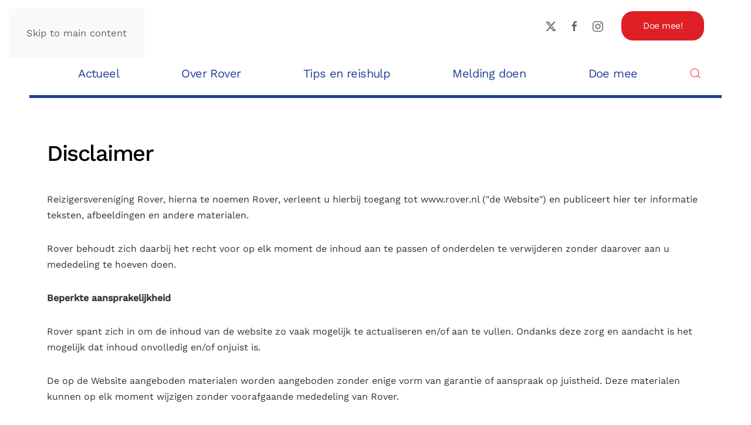

--- FILE ---
content_type: text/html; charset=utf-8
request_url: https://www.rover.nl/activiteiten?view=article&id=1595:disclaimer&catid=2
body_size: 9039
content:
<!DOCTYPE html>
<html lang="nl-nl" dir="ltr">
    <head>
        <meta name="viewport" content="width=device-width, initial-scale=1">
        <link rel="icon" href="/images/favicon.ico" sizes="any">
                <link rel="apple-touch-icon" href="/images/favicon.ico">
        <meta charset="utf-8">
	<meta name="author" content="sanne">
	<meta name="generator" content="Joomla! - Open Source Content Management">
	<title>Disclaimer - Rover</title>
	<link href="https://www.rover.nl/component/finder/search?format=opensearch&amp;Itemid=101" rel="search" title="OpenSearch Rover" type="application/opensearchdescription+xml">
<link href="/media/vendor/joomla-custom-elements/css/joomla-alert.min.css?0.4.1" rel="stylesheet">
	<link href="/media/system/css/joomla-fontawesome.min.css?4.5.33" rel="preload" as="style" onload="this.onload=null;this.rel='stylesheet'">
	<link href="/templates/yootheme/css/theme.9.css?1765990511" rel="stylesheet">
	<link href="/media/plg_system_jcepro/site/css/content.min.css?86aa0286b6232c4a5b58f892ce080277" rel="stylesheet">
<script src="/media/vendor/jquery/js/jquery.min.js?3.7.1"></script>
	<script src="/media/legacy/js/jquery-noconflict.min.js?504da4"></script>
	<script src="/media/vendor/awesomplete/js/awesomplete.min.js?1.1.7" defer></script>
	<script type="application/json" class="joomla-script-options new">{"joomla.jtext":{"JLIB_JS_AJAX_ERROR_OTHER":"Er is een fout opgetreden bij het ophalen van de JSON-gegevens: HTTP-statuscode %s.","JLIB_JS_AJAX_ERROR_PARSE":"Er is een parse fout opgetreden tijdens het verwerken van de volgende JSON-gegevens:<br><code style=\"color:inherit;white-space:pre-wrap;padding:0;margin:0;border:0;background:inherit;\">%s<\/code>","ERROR":"Fout","MESSAGE":"Bericht","NOTICE":"Attentie","WARNING":"Waarschuwing","JCLOSE":"Sluiten","JOK":"Ok","JOPEN":"Open"},"finder-search":{"url":"\/component\/finder\/?task=suggestions.suggest&amp;format=json&amp;tmpl=component&amp;Itemid=101"},"system.paths":{"root":"","rootFull":"https:\/\/www.rover.nl\/","base":"","baseFull":"https:\/\/www.rover.nl\/"},"csrf.token":"92888ff34980c065ec87b7a5bde39b77"}</script>
	<script src="/media/system/js/core.min.js?a3d8f8"></script>
	<script src="/media/vendor/webcomponentsjs/js/webcomponents-bundle.min.js?2.8.0" nomodule defer></script>
	<script src="/media/com_finder/js/finder.min.js?755761" type="module"></script>
	<script src="/media/system/js/joomla-hidden-mail.min.js?80d9c7" type="module"></script>
	<script src="/media/system/js/messages.min.js?9a4811" type="module"></script>
	<script src="/templates/yootheme/packages/theme-analytics/app/analytics.min.js?4.5.33" defer></script>
	<script src="/templates/yootheme/packages/theme-cookie/app/cookie.min.js?4.5.33" defer></script>
	<script src="/templates/yootheme/vendor/assets/uikit/dist/js/uikit.min.js?4.5.33"></script>
	<script src="/templates/yootheme/vendor/assets/uikit/dist/js/uikit-icons-yard.min.js?4.5.33"></script>
	<script src="/templates/yootheme/js/theme.js?4.5.33"></script>
	<script src="/media/com_widgetkit/js/maps.js" defer></script>
	<script type="application/ld+json">{"@context":"https://schema.org","@graph":[{"@type":"Organization","@id":"https://www.rover.nl/#/schema/Organization/base","name":"Rover","url":"https://www.rover.nl/"},{"@type":"WebSite","@id":"https://www.rover.nl/#/schema/WebSite/base","url":"https://www.rover.nl/","name":"Rover","publisher":{"@id":"https://www.rover.nl/#/schema/Organization/base"},"potentialAction":{"@type":"SearchAction","target":"https://www.rover.nl/component/finder/search?q={search_term_string}&amp;Itemid=101","query-input":"required name=search_term_string"}},{"@type":"WebPage","@id":"https://www.rover.nl/#/schema/WebPage/base","url":"https://www.rover.nl/activiteiten?view=article&amp;id=1595:disclaimer&amp;catid=2","name":"Disclaimer - Rover","isPartOf":{"@id":"https://www.rover.nl/#/schema/WebSite/base"},"about":{"@id":"https://www.rover.nl/#/schema/Organization/base"},"inLanguage":"nl-NL"},{"@type":"Article","@id":"https://rover.nl/#/schema/com_content/article/1595","name":"Disclaimer","headline":"Disclaimer","inLanguage":"nl-NL","isPartOf":{"@id":"https://rover.nl/#/schema/WebPage/base"}}]}</script>
	<script>window.yootheme ||= {}; var $theme = yootheme.theme = {"google_analytics":"UA-106626833-1","google_analytics_anonymize":"","cookie":{"mode":"notification","template":"<div class=\"tm-cookie-banner uk-section uk-section-xsmall uk-section-muted uk-position-bottom uk-position-fixed\">\n        <div class=\"uk-container uk-container-expand uk-text-center\">\n\n            <p>Deze website maakt gebruik&nbsp;van cookies om de website goed te kunnen laten werken en om te analyseren hoe de website wordt gebruikt. Er worden geen cookies gebruikt voor reclamedoeleinden.<\/p>\n                            <button type=\"button\" class=\"js-accept uk-close uk-position-center-right uk-position-medium\" data-uk-close data-uk-toggle=\"target: !.uk-section; animation: true\"><\/button>\n            \n            \n        <\/div>\n    <\/div>","position":"bottom"},"i18n":{"close":{"label":"Close"},"totop":{"label":"Back to top"},"marker":{"label":"Open"},"navbarToggleIcon":{"label":"Open Menu"},"paginationPrevious":{"label":"Previous page"},"paginationNext":{"label":"Volgende pagina"},"searchIcon":{"toggle":"Open Search","submit":"Submit Search"},"slider":{"next":"Next slide","previous":"Previous slide","slideX":"Slide %s","slideLabel":"%s of %s"},"slideshow":{"next":"Next slide","previous":"Previous slide","slideX":"Slide %s","slideLabel":"%s of %s"},"lightboxPanel":{"next":"Next slide","previous":"Previous slide","slideLabel":"%s of %s","close":"Close"}}};</script>
	<meta property="og:type" content="article" />
	<meta property="og:title" content="Disclaimer" />
	<meta property="og:site_name" content="Rover" />
	<meta property="og:description" content="Reizigersvereniging Rover, hierna te noemen Rover, verleent u hierbij toegang tot www.rover.nl (\"de Website\") en publiceert hier ter informatie tekste.." />
	<meta property="og:url" content="https://www.rover.nl/activiteiten?view=article&amp;id=1595:disclaimer&amp;catid=2" />
	<script>UIkit.util.ready(function () {  
 UIkit.util.$$('.download a').forEach (
    function (link) {
      link.setAttribute ("download", "")
    }
 )
})</script>

    </head>
    <body class="">

        <div class="uk-hidden-visually uk-notification uk-notification-top-left uk-width-auto">
            <div class="uk-notification-message">
                <a href="#tm-main" class="uk-link-reset">Skip to main content</a>
            </div>
        </div>

        
        
        <div class="tm-page">

                        


<header class="tm-header-mobile uk-hidden@m">


    
        <div class="uk-navbar-container">

            <div class="uk-container uk-container-expand">
                <nav class="uk-navbar" uk-navbar="{&quot;align&quot;:&quot;center&quot;,&quot;container&quot;:&quot;.tm-header-mobile&quot;,&quot;boundary&quot;:&quot;.tm-header-mobile .uk-navbar-container&quot;}">

                                        <div class="uk-navbar-left ">

                        
                                                    <a uk-toggle href="#tm-dialog-mobile" class="uk-navbar-toggle">

        
        <div uk-navbar-toggle-icon></div>

        
    </a>
                        
                        
                    </div>
                    
                                        <div class="uk-navbar-center">

                                                    <a href="https://www.rover.nl/" aria-label="Terug naar home" class="uk-logo uk-navbar-item">
    <picture>
<source type="image/webp" srcset="/templates/yootheme/cache/9e/logo-old-9e1c2dfa.webp 176w" sizes="(min-width: 176px) 176px">
<img alt="Rover" loading="eager" src="/templates/yootheme/cache/aa/logo-old-aa5151ca.png" width="176" height="98">
</picture></a>
                        
                        
                    </div>
                    
                    
                </nav>
            </div>

        </div>

    



        <div id="tm-dialog-mobile" uk-offcanvas="container: true; overlay: true" mode="push">
        <div class="uk-offcanvas-bar uk-flex uk-flex-column">

                        <button class="uk-offcanvas-close uk-close-large" type="button" uk-close uk-toggle="cls: uk-close-large; mode: media; media: @s"></button>
            
                        <div class="uk-margin-auto-bottom">
                
<div class="uk-grid uk-child-width-1-1" uk-grid>    <div>
<div class="uk-panel" id="module-menu-dialog-mobile">

    
    
<ul class="uk-nav uk-nav-default">
    
	<li class="item-2175 uk-parent"><a href="/actueel">Actueel</a>
	<ul class="uk-nav-sub">

		<li class="item-171"><a href="/actueel/nieuws">Laatste nieuws</a></li>
		<li class="item-2176"><a href="/actueel/blijf-op-de-hoogte">Blijf op de hoogte</a></li>
		<li class="item-157"><a href="/actueel/blad-de-reiziger">Ons magazine</a></li>
		<li class="item-151"><a href="/actueel/publicaties">Onze publicaties</a></li></ul></li>
	<li class="item-121 uk-parent"><a href="/vereniging">Over Rover</a>
	<ul class="uk-nav-sub">

		<li class="item-108"><a href="/vereniging/over-rover">Wie zijn wij</a></li>
		<li class="item-2142"><a href="/vereniging/wat-willen-wij">Wat willen wij</a></li>
		<li class="item-2141"><a href="/vereniging/onze-werkwijze">Wat doen wij</a></li>
		<li class="item-143"><a href="/vereniging/onze-successen">Onze successen</a></li>
		<li class="item-147"><a href="/vereniging/rover-in-de-regio">Rover in de regio</a></li>
		<li class="item-145"><a href="/vereniging/onze-mensen">Ons team</a></li>
		<li class="item-2556"><a href="/vereniging/stage-bij-rover">Stage lopen bij Rover</a></li>
		<li class="item-2978"><a href="/vereniging/contact">Contact</a></li></ul></li>
	<li class="item-113 uk-parent"><a href="/reistips">Tips en reishulp</a>
	<ul class="uk-nav-sub">

		<li class="item-2519"><a href="/reistips/werk-aan-het-spoor">Werk aan het spoor</a></li>
		<li class="item-2140"><a href="/reistips/spoorkaart-2026">Spoorkaart 2026</a></li>
		<li class="item-2886"><a href="/reistips/inchecken-en-daluren">Inchecken en daluren</a></li>
		<li class="item-3127"><a href="/reistips/trein-met-toeslag">Trein met toeslag?</a></li>
		<li class="item-154"><a href="/reistips/toegankelijkheid">Toegankelijkheid</a></li>
		<li class="item-153"><a href="/reistips/wandelroutes">Wandelen en OV</a></li>
		<li class="item-152"><a href="/reistips/dagkaartenoverzicht">Dagkaartenoverzicht</a></li>
		<li class="item-2251"><a href="/reistips/voordeliger-de-grens-over">Voordeliger de grens over</a></li>
		<li class="item-155"><a href="/reistips/fiets-en-trein">Fiets mee op vakantie</a></li>
		<li class="item-2977"><a href="/reistips/hond-mee-in-het-ov">Hond mee in het OV</a></li>
		<li class="item-2594"><a href="/reistips/met-de-eurocity-naar-belgie">Met de EuroCity naar België</a></li>
		<li class="item-158"><a href="/reistips/internationaal">Gestrand in het buitenland</a></li>
		<li class="item-2177"><a href="/reistips/vliegtuig-en-treinvertraging">Vliegtuig en treinvertraging</a></li>
		<li class="item-156"><a href="/reistips/geld-terug-bij-vertraging">Geld terug bij vertraging</a></li></ul></li>
	<li class="item-118 uk-parent"><a href="/ovklacht">Melding doen</a>
	<ul class="uk-nav-sub">

		<li class="item-159"><a href="/ovklacht/klacht-bij-rover">Meld een OV-klacht</a></li>
		<li class="item-161"><a href="/ovklacht/meldpunt-volle-treinen">Meld een volle trein</a></li>
		<li class="item-162"><a href="/ovklacht/meldpunt-volle-bussen">Meld een volle bus, tram of metro</a></li>
		<li class="item-160"><a href="/ovklacht/bemiddeling-ov-ombudsman">Geschil met een OV-aanbieder</a></li>
		<li class="item-2983"><a href="https://doemee.rover.nl/meldpunt-teveel-betaald-voor-ov-chipkaart/">Meldpunt te dure OV-chipkaart</a></li></ul></li>
	<li class="item-146 uk-parent"><a href="/doe-mee">Doe mee</a>
	<ul class="uk-nav-sub">

		<li class="item-1821"><a href="/doe-mee/meld-je-aan-voor-het-reizigerspanel">Geef je mening in ons Reizigerspanel</a></li>
		<li class="item-2309"><a href="/doe-mee/kom-bij-ons-actieteam">Kom bij ons actieteam</a></li>
		<li class="item-164"><a href="/doe-mee/doe-een-donatie">Steun ons met een donatie</a></li>
		<li class="item-163"><a href="/doe-mee/word-lid">Word lid van Rover</a></li>
		<li class="item-165"><a href="/doe-mee/word-vrijwilliger">Word actief als vrijwilliger</a></li>
		<li class="item-2734"><a href="https://doemee.rover.nl/snijden-doet-lijden/">Actie: Snijden doet Lijden</a></li>
		<li class="item-1561"><a href="/doe-mee/doneer-je-ov-chipkaart">Doneer je (verlopen) OV-chipkaart</a></li>
		<li class="item-149"><a href="/doe-mee/trainingen">Trainingen voor Rocov-leden</a></li>
		<li class="item-2984"><a href="/doe-mee/pre-order-rover-sokken">Bestel de Rover-sokken</a></li>
		<li class="item-3038"><a href="/doe-mee/juridische-procedure-te-dure-ov-chipkaarten">Juridische procedure te dure OV-chipkaarten</a></li></ul></li></ul>

</div>
</div>    <div>
<div class="uk-panel" id="module-tm-4">

    
    

    <form id="search-tm-4" action="/component/finder/search?Itemid=101" method="get" role="search" class="uk-search js-finder-searchform uk-search-default uk-width-1-1"><span uk-search-icon></span><input name="q" class="js-finder-search-query uk-search-input" placeholder="Zoeken" required aria-label="Zoeken" type="search"><input type="hidden" name="Itemid" value="101"></form>
    

</div>
</div></div>
            </div>
            
            
        </div>
    </div>
    
    
    

</header>




<header class="tm-header uk-visible@m">






        <div class="tm-headerbar-default tm-headerbar tm-headerbar-top">
        <div class="uk-container uk-container-large">

                        <div class="uk-grid uk-grid-medium uk-child-width-auto uk-flex-middle">
                <div class="">
            
                                        <a href="https://www.rover.nl/" aria-label="Terug naar home" class="uk-logo">
    <picture>
<source type="image/webp" srcset="/templates/yootheme/cache/8b/logo-old-8b806a74.webp 120w, /templates/yootheme/cache/58/logo-old-585962bd.webp 175w, /templates/yootheme/cache/71/logo-old-7191d64f.webp 176w" sizes="(min-width: 120px) 120px">
<img alt="Rover" loading="eager" src="/templates/yootheme/cache/24/logo-old-240c8407.png" width="120" height="67">
</picture><picture>
<source type="image/webp" srcset="/templates/yootheme/cache/8b/logo-old-8b806a74.webp 120w, /templates/yootheme/cache/58/logo-old-585962bd.webp 175w, /templates/yootheme/cache/71/logo-old-7191d64f.webp 176w" sizes="(min-width: 120px) 120px">
<img class="uk-logo-inverse" alt="Rover" loading="eager" src="/templates/yootheme/cache/24/logo-old-240c8407.png" width="120" height="67">
</picture></a>
                    
                            </div>
                <div class="uk-margin-auto-left">

                    <div class="uk-grid-medium uk-child-width-auto uk-flex-middle" uk-grid><div>
<div class="uk-panel" id="module-tm-5">

    
    <ul class="uk-grid uk-flex-inline uk-flex-middle uk-flex-nowrap uk-grid-small">                    <li><a href="https://twitter.com/ROVER_online" class="uk-preserve-width uk-icon-link" rel="noreferrer"><span uk-icon="icon: twitter; width: 20; height: 20;"></span></a></li>
                    <li><a href="https://www.facebook.com/reizigersov" class="uk-preserve-width uk-icon-link" rel="noreferrer"><span uk-icon="icon: facebook; width: 20; height: 20;"></span></a></li>
                    <li><a href="https://www.instagram.com/reizigersvereniging_rover/" class="uk-preserve-width uk-icon-link" rel="noreferrer"><span uk-icon="icon: instagram; width: 20; height: 20;"></span></a></li>
            </ul>
</div>
</div><div>
<div class="uk-panel" id="module-94">

    
    
<div class="uk-margin-remove-last-child custom" ><p><a href="/doe-mee" target="_self" class="el-content uk-button uk-button-primary uk-button-default">Doe mee!</a></p></div>

</div>
</div></div>

                </div>
            </div>
            
        </div>
    </div>
    
    
                <div uk-sticky media="@m" show-on-up animation="uk-animation-slide-top" cls-active="uk-navbar-sticky" sel-target=".uk-navbar-container">
        
            <div class="uk-navbar-container">

                <div class="uk-container uk-container-large">
                    <nav class="uk-navbar uk-navbar-justify uk-flex-auto" uk-navbar="{&quot;align&quot;:&quot;center&quot;,&quot;container&quot;:&quot;.tm-header &gt; [uk-sticky]&quot;,&quot;boundary&quot;:&quot;.tm-header .uk-navbar-container&quot;}">

                                                <div class="uk-navbar-left ">

                                                        
<ul class="uk-navbar-nav">
    
	<li class="item-2175 uk-parent"><a href="/actueel">Actueel</a>
	<div class="uk-drop uk-navbar-dropdown uk-navbar-dropdown-width-2"><div class="uk-drop-grid uk-child-width-1-2" uk-grid><div><ul class="uk-nav uk-navbar-dropdown-nav">

		<li class="item-171"><a href="/actueel/nieuws">Laatste nieuws</a></li>
		<li class="item-2176"><a href="/actueel/blijf-op-de-hoogte">Blijf op de hoogte</a></li></ul></div><div><ul class="uk-nav uk-navbar-dropdown-nav">

		<li class="item-157"><a href="/actueel/blad-de-reiziger">Ons magazine</a></li>
		<li class="item-151"><a href="/actueel/publicaties">Onze publicaties</a></li></ul></div></div></div></li>
	<li class="item-121 uk-parent"><a href="/vereniging">Over Rover</a>
	<div class="uk-drop uk-navbar-dropdown uk-navbar-dropdown-width-3"><div class="uk-drop-grid uk-child-width-1-3" uk-grid><div><ul class="uk-nav uk-navbar-dropdown-nav">

		<li class="item-108"><a href="/vereniging/over-rover">Wie zijn wij</a></li>
		<li class="item-2142"><a href="/vereniging/wat-willen-wij">Wat willen wij</a></li>
		<li class="item-2141"><a href="/vereniging/onze-werkwijze">Wat doen wij</a></li></ul></div><div><ul class="uk-nav uk-navbar-dropdown-nav">

		<li class="item-143"><a href="/vereniging/onze-successen">Onze successen</a></li>
		<li class="item-147"><a href="/vereniging/rover-in-de-regio">Rover in de regio</a></li>
		<li class="item-145"><a href="/vereniging/onze-mensen">Ons team</a></li></ul></div><div><ul class="uk-nav uk-navbar-dropdown-nav">

		<li class="item-2556"><a href="/vereniging/stage-bij-rover">Stage lopen bij Rover</a></li>
		<li class="item-2978"><a href="/vereniging/contact">Contact</a></li></ul></div></div></div></li>
	<li class="item-113 uk-parent"><a href="/reistips">Tips en reishulp</a>
	<div class="uk-drop uk-navbar-dropdown uk-navbar-dropdown-width-3" style="width: 900px;"><div class="uk-drop-grid uk-child-width-1-3" uk-grid><div><ul class="uk-nav uk-navbar-dropdown-nav">

		<li class="item-2519"><a href="/reistips/werk-aan-het-spoor">Werk aan het spoor</a></li>
		<li class="item-2140"><a href="/reistips/spoorkaart-2026">Spoorkaart 2026</a></li>
		<li class="item-2886"><a href="/reistips/inchecken-en-daluren">Inchecken en daluren</a></li>
		<li class="item-3127"><a href="/reistips/trein-met-toeslag">Trein met toeslag?</a></li>
		<li class="item-154"><a href="/reistips/toegankelijkheid">Toegankelijkheid</a></li></ul></div><div><ul class="uk-nav uk-navbar-dropdown-nav">

		<li class="item-153"><a href="/reistips/wandelroutes">Wandelen en OV</a></li>
		<li class="item-152"><a href="/reistips/dagkaartenoverzicht">Dagkaartenoverzicht</a></li>
		<li class="item-2251"><a href="/reistips/voordeliger-de-grens-over">Voordeliger de grens over</a></li>
		<li class="item-155"><a href="/reistips/fiets-en-trein">Fiets mee op vakantie</a></li>
		<li class="item-2977"><a href="/reistips/hond-mee-in-het-ov">Hond mee in het OV</a></li></ul></div><div><ul class="uk-nav uk-navbar-dropdown-nav">

		<li class="item-2594"><a href="/reistips/met-de-eurocity-naar-belgie">Met de EuroCity naar België</a></li>
		<li class="item-158"><a href="/reistips/internationaal">Gestrand in het buitenland</a></li>
		<li class="item-2177"><a href="/reistips/vliegtuig-en-treinvertraging">Vliegtuig en treinvertraging</a></li>
		<li class="item-156"><a href="/reistips/geld-terug-bij-vertraging">Geld terug bij vertraging</a></li></ul></div></div></div></li>
	<li class="item-118 uk-parent"><a href="/ovklacht">Melding doen</a>
	<div class="uk-drop uk-navbar-dropdown uk-navbar-dropdown-width-2" style="width: 800px;"><div class="uk-drop-grid uk-child-width-1-2" uk-grid><div><ul class="uk-nav uk-navbar-dropdown-nav">

		<li class="item-159"><a href="/ovklacht/klacht-bij-rover">Meld een OV-klacht</a></li>
		<li class="item-161"><a href="/ovklacht/meldpunt-volle-treinen">Meld een volle trein</a></li>
		<li class="item-162"><a href="/ovklacht/meldpunt-volle-bussen">Meld een volle bus, tram of metro</a></li></ul></div><div><ul class="uk-nav uk-navbar-dropdown-nav">

		<li class="item-160"><a href="/ovklacht/bemiddeling-ov-ombudsman">Geschil met een OV-aanbieder</a></li>
		<li class="item-2983"><a href="https://doemee.rover.nl/meldpunt-teveel-betaald-voor-ov-chipkaart/">Meldpunt te dure OV-chipkaart</a></li></ul></div></div></div></li>
	<li class="item-146 uk-parent"><a href="/doe-mee">Doe mee</a>
	<div class="uk-drop uk-navbar-dropdown" pos="bottom-center" stretch="x" boundary=".tm-header .uk-navbar-container"><div class="uk-drop-grid uk-child-width-1-3" uk-grid><div><ul class="uk-nav uk-navbar-dropdown-nav">

		<li class="item-1821"><a href="/doe-mee/meld-je-aan-voor-het-reizigerspanel">Geef je mening in ons Reizigerspanel</a></li>
		<li class="item-2309"><a href="/doe-mee/kom-bij-ons-actieteam">Kom bij ons actieteam</a></li>
		<li class="item-164"><a href="/doe-mee/doe-een-donatie">Steun ons met een donatie</a></li>
		<li class="item-163"><a href="/doe-mee/word-lid">Word lid van Rover</a></li></ul></div><div><ul class="uk-nav uk-navbar-dropdown-nav">

		<li class="item-165"><a href="/doe-mee/word-vrijwilliger">Word actief als vrijwilliger</a></li>
		<li class="item-2734"><a href="https://doemee.rover.nl/snijden-doet-lijden/">Actie: Snijden doet Lijden</a></li>
		<li class="item-1561"><a href="/doe-mee/doneer-je-ov-chipkaart">Doneer je (verlopen) OV-chipkaart</a></li></ul></div><div><ul class="uk-nav uk-navbar-dropdown-nav">

		<li class="item-149"><a href="/doe-mee/trainingen">Trainingen voor Rocov-leden</a></li>
		<li class="item-2984"><a href="/doe-mee/pre-order-rover-sokken">Bestel de Rover-sokken</a></li>
		<li class="item-3038"><a href="/doe-mee/juridische-procedure-te-dure-ov-chipkaarten">Juridische procedure te dure OV-chipkaarten</a></li></ul></div></div></div></li></ul>


    <a class="uk-navbar-toggle" id="module-tm-3" href="#search-tm-3-search" uk-search-icon uk-toggle></a>

    <div uk-modal id="search-tm-3-search" class="uk-modal">
        <div class="uk-modal-dialog uk-modal-body">

            
            
                <form id="search-tm-3" action="/component/finder/search?Itemid=101" method="get" role="search" class="uk-search js-finder-searchform uk-width-1-1 uk-search-medium"><span uk-search-icon></span><input name="q" class="js-finder-search-query uk-search-input" placeholder="Zoeken" required aria-label="Zoeken" type="search" autofocus><input type="hidden" name="Itemid" value="101"></form>
                
            
        </div>
    </div>


                            
                            
                        </div>
                        
                        
                    </nav>
                </div>

            </div>

                </div>
        
    




</header>

            
            

            <main id="tm-main"  class="tm-main uk-section uk-section-default" uk-height-viewport="expand: true">

                                <div class="uk-container">

                    
                            
                
                <div id="system-message-container" aria-live="polite"></div>

                <article id="article-1595" class="uk-article" data-permalink="https://www.rover.nl/activiteiten?view=article&amp;id=1595:disclaimer&amp;catid=2" typeof="Article" vocab="https://schema.org/">

    <meta property="name" content="Disclaimer">
    <meta property="author" typeof="Person" content="sanne">
    <meta property="dateModified" content="2019-09-02T12:46:30+00:00">
    <meta property="datePublished" content="2019-09-02T12:46:30+00:00">
    <meta class="uk-margin-remove-adjacent" property="articleSection" content="Uncategorised">

    
        <h1 class="uk-article-title">Disclaimer</h1>
    
    
    
     
    <div class="uk-margin-medium" property="text">
<p>Reizigersvereniging Rover, hierna te noemen Rover, verleent u hierbij toegang tot www.rover.nl ("de Website") en publiceert hier ter informatie teksten, afbeeldingen en andere materialen.</p>
<p>Rover behoudt zich daarbij het recht voor op elk moment de inhoud aan te passen of onderdelen te verwijderen zonder daarover aan u mededeling te hoeven doen.</p>
<p><strong>Beperkte aansprakelijkheid</strong></p>
<p>Rover spant zich in om de inhoud van de website zo vaak mogelijk te actualiseren en/of aan te vullen. Ondanks deze zorg en aandacht is het mogelijk dat inhoud onvolledig en/of onjuist is.</p>
<p>De op de Website aangeboden materialen worden aangeboden zonder enige vorm van garantie of aanspraak op juistheid. Deze materialen kunnen op elk moment wijzigen zonder voorafgaande mededeling van Rover.</p>
<p>In het bijzonder zijn alle&nbsp;prijzen<strong>&nbsp;</strong>op de Website onder voorbehoud van type- en programmeerfouten. Voor de gevolgen van dergelijke fouten wordt geen aansprakelijkheid aanvaard. Geen overeenkomst komt tot stand op basis van dergelijke fouten.</p>
<p>Voor op de website opgenomen hyperlinks naar websites of diensten van derden kan Rover nimmer aansprakelijkheid aanvaarden.</p>
<p><strong>Auteursrechten</strong></p>
<p>Alle rechten van intellectuele eigendom betreffende deze materialen liggen bij Rover.</p>
<p>Kopiëren, verspreiden en elk ander gebruik van deze materialen is niet toegestaan zonder schriftelijke toestemming van Rover, behoudens en slechts voor zover anders bepaald in regelingen van dwingend recht (zoals citaatrecht), tenzij bij specifieke materialen anders aangegeven is.</p>
<p><strong>Overig</strong></p>
<p>Deze disclaimer kan van tijd tot tijd wijzigen.&nbsp;</p> </div>

    
    
    
    
    
    <div id="disqus_thread"></div>
<script type="text/javascript">
    var disqus_shortname	= 'rovernl';
    var disqus_identifier	= '20e7dac5eadfaa680543faaf51ac54ef';
    var disqus_title		= 'Disclaimer';

	jQuery(document).ready(function(){
		(function() {
			var dsq = document.createElement('script'); dsq.type = 'text/javascript'; dsq.async = true;
			dsq.src = '//rovernl.disqus.com/embed.js';
			(document.getElementsByTagName('head')[0] || document.getElementsByTagName('body')[0]).appendChild(dsq);
		})();
	});
</script>
<noscript>Please enable JavaScript to view the <a href="https://disqus.com/?ref_noscript=rovernl" rel="nofollow">comments powered by Disqus.</a></noscript>
</article>

                
                        
                </div>
                
            </main>

            

                        <footer>
                <!-- Builder #footer --><style class="uk-margin-remove-adjacent">#footer\#0{background-color: #21409a;}</style>
<div id="footer#0" class="uk-section-secondary uk-section">
    
        
        
        
            
                                <div class="uk-container uk-container-large">                
                    <div class="uk-grid tm-grid-expand uk-grid-margin" uk-grid>
<div class="uk-grid-item-match uk-flex-middle uk-width-auto@m">
    
        
            
            
                        <div class="uk-panel uk-width-1-1">            
                
                    
<h2 class="uk-h3">        Meld je aan voor onze nieuwsbrief:    </h2>
                
                        </div>            
        
    
</div>
<div class="uk-light uk-width-expand@m">
    
        
            
            
            
                
                    <div><form method="post" action=https://reizigersvereniging-rover.email-provider.eu/subscribe/post/index.php accept-charset="utf-8" class="form-g3223vslov" target="_blank">

<input type="hidden" name="next" value="https://www.rover.nl/bedankpaginas/bedankt-voor-je-aanmelding" />
<input type="hidden" name="a" value="ov8coieeso" />
<input type="hidden" name="l" value="g3223vslov" />

<input name="6O38mJXxJx" id="id-6O38mJXxJx" type="email" placeholder="Emailadres *" required style="width:30%">
<input name="m4k0A1jmGn" id="id-m4k0A1jmGn" type="text" style="width:25%" placeholder="Voornaam">
<input name="MCytRONJh8" id="id-MCytRONJh8" type="text" style="width:25%" placeholder="Achternaam">
<input autocomplete="new-password" type="email" id="email" name="email" placeholder="Your e-mail here" style="position:absolute;top:-9999px;left:-9999px;">
<input type="submit" value="Aanmelden" class="btn btn-primary button subbutton" style="background-color: #00b9ef;float:right;" />

</form></div>
                
            
        
    
</div></div>
                                </div>                
            
        
    
</div>
<div class="uk-section-muted uk-section">
    
        
        
        
            
                                <div class="uk-container uk-container-large">                
                    <div class="uk-grid tm-grid-expand uk-grid-margin" uk-grid>
<div class="uk-width-1-4@s">
    
        
            
            
            
                
                    
<div class="uk-margin">
        <a class="el-link" href="#" uk-scroll><picture>
<source type="image/webp" srcset="/templates/yootheme/cache/dc/logo-old-dc40825e.webp 176w" sizes="(min-width: 176px) 176px">
<img src="/templates/yootheme/cache/fa/logo-old-faadff8e.png" width="176" height="98" class="el-image" alt loading="lazy">
</picture></a>    
    
</div><div class="uk-panel uk-margin"><script>
!function(f,b,e,v,n,t,s)
{if(f.fbq)return;n=f.fbq=function(){n.callMethod?
n.callMethod.apply(n,arguments):n.queue.push(arguments)};
if(!f._fbq)f._fbq=n;n.push=n;n.loaded=!0;n.version='2.0';
n.queue=[];t=b.createElement(e);t.async=!0;
t.src=v;s=b.getElementsByTagName(e)[0];
s.parentNode.insertBefore(t,s)}(window, document,'script',
'https://connect.facebook.net/en_US/fbevents.js');
fbq('init', '520985556436733');
fbq('track', 'PageView');
</script>

<noscript><img height="1" width="1" style="display:none"
src="https://www.facebook.com/tr?id=520985556436733&ev=PageView&noscript=1"
/></noscript></div>
                
            
        
    
</div>
<div class="uk-width-1-4@s">
    
        
            
            
            
                
                    
<h2 class="uk-h3">        Contact    </h2>
<ul class="uk-list uk-margin-large uk-margin-remove-top">
    
    
                <li class="el-item">            
    
        <div class="uk-grid uk-grid-small uk-child-width-expand uk-flex-nowrap uk-flex-middle">            <div class="uk-width-auto"><span class="el-image" uk-icon="icon: location;"></span></div>            <div>
                <div class="el-content uk-panel"><p><span>Postbus 2132</span><br /><span>3800 CC Amersfoort</span></p></div>            </div>
        </div>
    
        </li>                <li class="el-item">            
    
        <div class="uk-grid uk-grid-small uk-child-width-expand uk-flex-nowrap uk-flex-middle">            <div class="uk-width-auto"><span class="el-image" uk-icon="icon: mail;"></span></div>            <div>
                <div class="el-content uk-panel"><joomla-hidden-mail  is-link="1" is-email="1" first="aW5mbw==" last="cm92ZXIubmw=" text="aW5mb0Byb3Zlci5ubA==" base="" >Dit e-mailadres wordt beveiligd tegen spambots. JavaScript dient ingeschakeld te zijn om het te bekijken.</joomla-hidden-mail></div>            </div>
        </div>
    
        </li>                <li class="el-item">            
    
        <div class="uk-grid uk-grid-small uk-child-width-expand uk-flex-nowrap uk-flex-middle">            <div class="uk-width-auto"><span class="el-image" uk-icon="icon: receiver;"></span></div>            <div>
                <div class="el-content uk-panel"><p>033-4220450 (ma -vr 10:00 - 16:00 uur)</p></div>            </div>
        </div>
    
        </li>                <li class="el-item">            
        <a href="/vereniging/contact" class="uk-link-toggle">    
        <div class="uk-grid uk-grid-small uk-child-width-expand uk-flex-nowrap uk-flex-middle">            <div class="uk-width-auto uk-link-text"><span class="el-image" uk-icon="icon: info;"></span></div>            <div>
                <div class="el-content uk-panel"><span class="uk-link-text uk-margin-remove-last-child">Meer contactgegevens</span></div>            </div>
        </div>
        </a>    
        </li>        
    
    
</ul>
                
            
        
    
</div>
<div class="uk-width-1-4@s">
    
        
            
            
            
                
                    
<h2 class="uk-h3">        Doe mee    </h2>
<ul class="uk-list uk-margin-large uk-margin-remove-top">
    
    
                <li class="el-item">            <div class="el-content uk-panel"><a href="/doe-mee/word-lid" class="el-link uk-link-text uk-margin-remove-last-child">Word lid</a></div>        </li>                <li class="el-item">            <div class="el-content uk-panel"><a href="/doe-mee/doe-een-donatie" class="el-link uk-link-text uk-margin-remove-last-child">Doe een donatie</a></div>        </li>                <li class="el-item">            <div class="el-content uk-panel"><a href="/doe-mee/word-vrijwilliger" class="el-link uk-link-text uk-margin-remove-last-child">Word vrijwilliger</a></div>        </li>        
    
    
</ul>
                
            
        
    
</div>
<div class="uk-width-1-4@s">
    
        
            
            
            
                
                    
<h2 class="uk-h3">        Volg ons    </h2>
<div class="uk-margin" uk-scrollspy="target: [uk-scrollspy-class];">    <ul class="uk-child-width-auto uk-grid-small uk-flex-inline uk-flex-middle" uk-grid>
            <li class="el-item">
<a class="el-link uk-icon-button" href="http://www.twitter.com/ROVER_online" rel="noreferrer"><span uk-icon="icon: twitter;"></span></a></li>
            <li class="el-item">
<a class="el-link uk-icon-button" href="http://www.facebook.com/reizigersov" rel="noreferrer"><span uk-icon="icon: facebook;"></span></a></li>
            <li class="el-item">
<a class="el-link uk-icon-button" href="https://www.instagram.com/reizigersvereniging_rover/" rel="noreferrer"><span uk-icon="icon: instagram;"></span></a></li>
            <li class="el-item">
<a class="el-link uk-icon-button" href="https://www.threads.net/@reizigersvereniging_rover" rel="noreferrer"><span uk-icon="icon: threads;"></span></a></li>
            <li class="el-item">
<a class="el-link uk-icon-button" href="https://nl.linkedin.com/company/rover" rel="noreferrer"><span uk-icon="icon: linkedin;"></span></a></li>
    
    </ul></div>
                
            
        
    
</div></div>
                                </div>                
            
        
    
</div>
<div class="uk-section-default uk-section uk-padding-remove-top uk-padding-remove-bottom">
    
        
        
        
            
                                <div class="uk-container uk-container-large">                
                    <div class="uk-grid tm-grid-expand uk-grid-margin" uk-grid>
<div class="uk-width-3-4@m">
    
        
            
            
            
                
                    
<div>
    <ul class="uk-margin-remove-bottom uk-subnav  uk-subnav-divider" uk-margin>        <li class="el-item ">
    <a class="el-link" href="/activiteiten?view=article&amp;id=1488:anbi&amp;catid=2">ANBI</a></li>
        <li class="el-item ">
    <a class="el-link" href="/doe-mee/word-lid/privacy-policy">Privacy Policy</a></li>
        <li class="el-item ">
    <a class="el-link" href="/activiteiten?view=article&amp;id=1595:disclaimer&amp;catid=2">Disclaimer</a></li>
        <li class="el-item ">
    <a class="el-link" href="https://www.office.com/?auth=2&amp;home=1" target="_blank">Roverweb</a></li>
        <li class="el-item ">
    <a class="el-link" href="/inloggen">Inloggen vrijwilligers</a></li>
        </ul>
</div>
                
            
        
    
</div>
<div class="uk-width-1-4@m">
    
        
            
            
            
                
                    
<div class="uk-margin-small uk-width-small uk-margin-auto-left uk-text-right"><a href="#" uk-totop uk-scroll></a></div><div><script async src=https://www.googletagmanager.com/gtag/js?id=G-HJMKZCLTFV></script> <script> window.dataLayer = window.dataLayer || []; function gtag(){dataLayer.push(arguments);} gtag('js', new Date()); gtag('config', 'G-HJMKZCLTFV'); </script></div>
                
            
        
    
</div></div>
                                </div>                
            
        
    
</div>            </footer>
            
        </div>

        
        

    </body>
</html>
